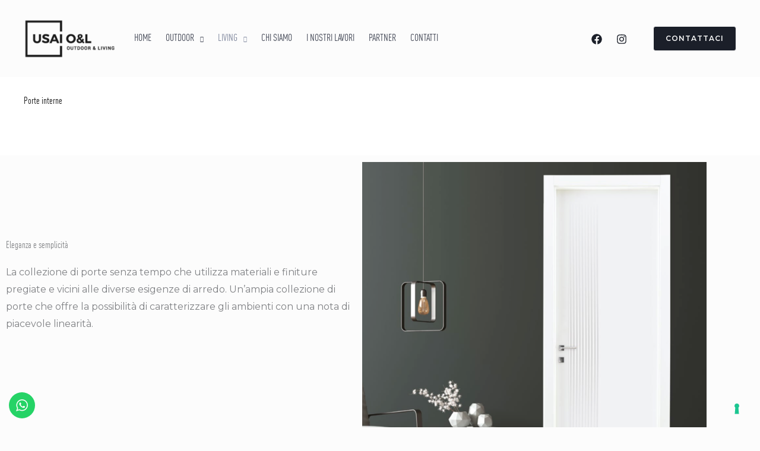

--- FILE ---
content_type: text/css
request_url: https://www.usaisrl.com/wp-content/uploads/elementor/css/post-1479.css?ver=1768205203
body_size: 133
content:
.elementor-1479 .elementor-element.elementor-element-b1ff214:not(.elementor-motion-effects-element-type-background), .elementor-1479 .elementor-element.elementor-element-b1ff214 > .elementor-motion-effects-container > .elementor-motion-effects-layer{background-color:#FFFFFF;}.elementor-1479 .elementor-element.elementor-element-b1ff214{transition:background 0.3s, border 0.3s, border-radius 0.3s, box-shadow 0.3s;padding:160px 40px 80px 40px;}.elementor-1479 .elementor-element.elementor-element-b1ff214 > .elementor-background-overlay{transition:background 0.3s, border-radius 0.3s, opacity 0.3s;}.elementor-1479 .elementor-element.elementor-element-3281813 .elementor-heading-title{font-family:"DIN ARABIC", Sans-serif;color:#131313;}.elementor-1479 .elementor-element.elementor-element-f584f21{--spacer-size:111px;}.elementor-1479 .elementor-element.elementor-element-ab632f1 .elementor-heading-title{font-family:"DIN ARABIC", Sans-serif;}.elementor-1479 .elementor-element.elementor-element-872a7a8{--spacer-size:19px;}@media(max-width:1024px){.elementor-1479 .elementor-element.elementor-element-b1ff214{padding:128px 40px 48px 40px;}}@media(max-width:767px){.elementor-1479 .elementor-element.elementor-element-b1ff214{padding:120px 24px 48px 24px;}}

--- FILE ---
content_type: application/javascript; charset=utf-8
request_url: https://cs.iubenda.com/cookie-solution/confs/js/78797487.js
body_size: -141
content:
_iub.csRC = { consApiKey: 'qu2ykA0yu9Ff9DF91f1EJTj6Q1z1BKfy', publicId: 'ada35268-b291-4b56-991e-59fe1ac825c7', floatingGroup: false };
_iub.csEnabled = true;
_iub.csPurposes = [3,4,5,2,1];
_iub.cpUpd = 1709921605;
_iub.csFeatures = {"geolocation_setting":false,"cookie_solution_white_labeling":1,"rejection_recovery":false,"full_customization":true,"multiple_languages":"it","mobile_app_integration":false};
_iub.csT = null;
_iub.googleConsentModeV2 = true;
_iub.totalNumberOfProviders = 5;
